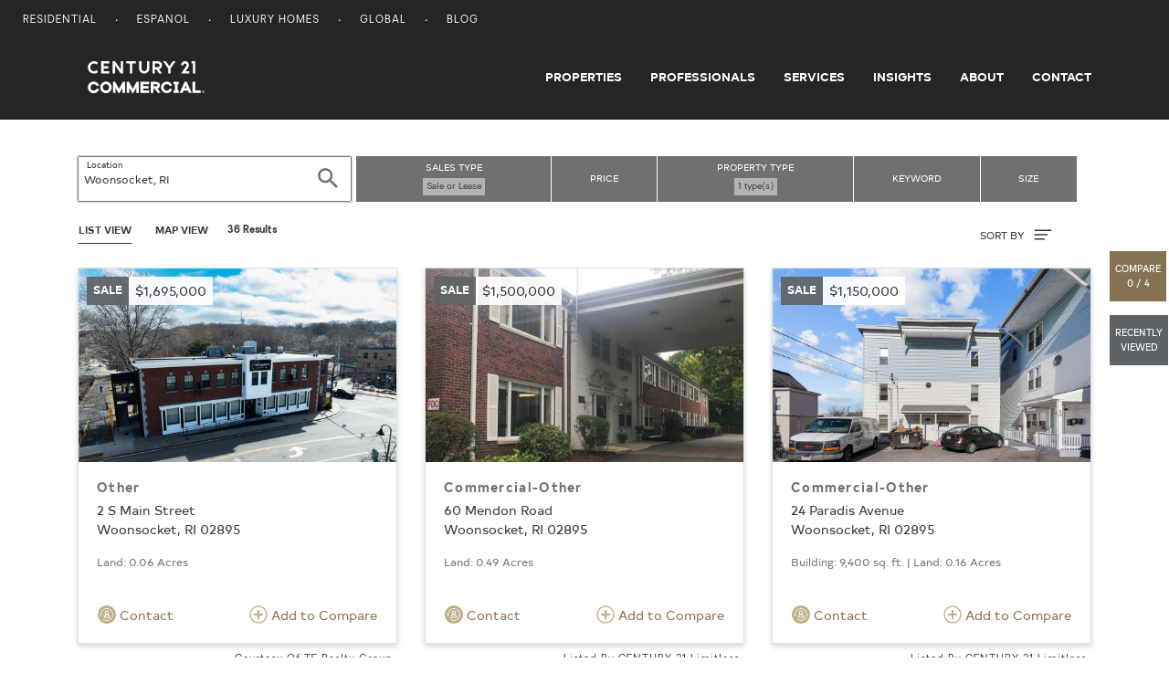

--- FILE ---
content_type: text/html; charset=UTF-8
request_url: https://commercial.century21.com/real-estate/woonsocket-ri/LCRIWOONSOCKET/?pt=6
body_size: 9906
content:







<!DOCTYPE html>
<html lang="en" data-usagetrack-config='{"clickDefault": "ga-event", "viewDefault": "ga-event", "viewOnReady": true}'>
    <head>
        <meta charset="utf-8">
        <meta name="viewport" content="width=device-width, initial-scale=1, shrink-to-fit=no">
        <meta name="title" content="Woonsocket, RI Commercial Real Estate for Sale and Lease">
        <meta name="description" content="Search Woonsocket commercial real estate for sale or lease on CENTURY 21. Find commercial space and listings in Woonsocket."/>
        
        
        
        <title>Woonsocket, RI Commercial Real Estate for Sale and Lease</title>

        
            <link rel="canonical" href="https://commercial.century21.com/real-estate/other-commercial/woonsocket-ri/LCRIWOONSOCKET/?pt=6"/>
        

        
            <link rel="next" href="https://commercial.century21.com/real-estate/other-commercial/woonsocket-ri/LCRIWOONSOCKET/?pt=6&amp;s=24"/>
        

        

        
        <link rel="manifest" href="/images/commercial/layout/favicon/manifest.json">
        <!--suppress HtmlUnknownAttribute -->
        <link rel="mask-icon" href="/images/commercial/layout/favicon/safari-pinned-tab.svg" color="#252526">
        <link rel="apple-touch-icon" sizes="57x57" href="/images/commercial/layout/favicon/apple-touch-icon-57x57.png">
        <link rel="apple-touch-icon" sizes="114x114" href="/images/commercial/layout/favicon/apple-touch-icon-114x114.png">
        <link rel="apple-touch-icon" sizes="72x72" href="/images/commercial/layout/favicon/apple-touch-icon-72x72.png">
        <link rel="apple-touch-icon" sizes="144x144" href="/images/commercial/layout/favicon/apple-touch-icon-144x144.png">
        <link rel="apple-touch-icon" sizes="60x60" href="/images/commercial/layout/favicon/apple-touch-icon-60x60.png">
        <link rel="apple-touch-icon" sizes="120x120" href="/images/commercial/layout/favicon/apple-touch-icon-120x120.png">
        <link rel="apple-touch-icon" sizes="76x76" href="/images/commercial/layout/favicon/apple-touch-icon-76x76.png">
        <link rel="apple-touch-icon" sizes="152x152" href="/images/commercial/layout/favicon/apple-touch-icon-152x152.png">
        <link rel="apple-touch-icon" sizes="180x180" href="/images/commercial/layout/favicon/apple-touch-icon.png">
        <link rel="icon" type="image/png" href="/images/commercial/layout/favicon/favicon-196x196.png" sizes="196x196">
        <link rel="icon" type="image/png" href="/images/commercial/layout/favicon/favicon-160x160.png" sizes="160x160">
        <link rel="icon" type="image/png" href="/images/commercial/layout/favicon/favicon-96x96.png" sizes="96x96">
        <link rel="icon" type="image/png" href="/images/commercial/layout/favicon/favicon-16x16.png" sizes="16x16">
        <link rel="icon" type="image/png" href="/images/commercial/layout/favicon/favicon-32x32.png" sizes="32x32">
        <meta name="msapplication-TileColor" content="#414042">
        <meta name="msapplication-TileImage" content="/images/commercial/layout/favicon/mstile-144x144.png">
        <meta name="theme-color" content="#414042">
        

        
            <link rel="stylesheet" media="all" href="/css/commercial/bundle-standard-layout.css">
        

        <script charset="UTF-8">
            document.domain = location.hostname.split('.').slice(-2).join('.');
        </script>

        <script>
          // TrustArc cookie consent manager.
          window.Track = {
            adTagsApproved: false,
            functionalConsentQueue: [],
            adConsentQueue: [],
            functionalTagsApproved: false,
            includeFunctionalTag: function includeFunctionalTag(callback, forceToTop) {
              if (window.Track.functionalTagsApproved) {
                callback();
              } else {
                if (forceToTop) {
                  window.Track.functionalConsentQueue.unshift(callback);
                } else {
                  window.Track.functionalConsentQueue.push(callback);
                }
              }
            },
            includeAdTag: function includeAdTag(callback, forceToTop) {
              if (window.Track.adTagsApproved) {
                callback();
              } else {
                if (forceToTop) {
                  window.Track.adConsentQueue.unshift(callback);
                } else {
                  window.Track.adConsentQueue.push(callback);
                }
              }
            }
          };
        </script>

        





<!-- Start: Google Tag Manager - DO NOT REMOVE -->
<script>(function(w,d,s,l,i){w[l]=w[l]||[];w[l].push({'gtm.start':
        new Date().getTime(),event:'gtm.js'});var f=d.getElementsByTagName(s)[0],
    j=d.createElement(s),dl=l!='dataLayer'?'&l='+l:'';j.async=true;j.src=
    'https://www.googletagmanager.com/gtm.js?id='+i+dl;f.parentNode.insertBefore(j,f);
})(window,document,'script','dataLayer','GTM-MRWZH95');</script>
<!-- End: Google Tag Manager - DO NOT REMOVE -->

        <link rel="stylesheet" media="all" href="/css/commercial/app-commercial.css">
    </head>

    <body class="srp">
        
        <div id="consent_blackbar"></div>
        

        





<!-- Start: Google Tag Manager (noscript) - DO NOT REMOVE -->
<noscript>
   <iframe src="https://www.googletagmanager.com/ns.html?id=GTM-MRWZH95" height="0" width="0" style="display:none;visibility:hidden"/>
</noscript>
<!-- End: Google Tag Manager (noscript) - DO NOT REMOVE -->


        
















<ul class="skip-link">
    <li>
        <a href="#main-content">
            Skip to main content
        </a>
    </li>
    <li>
        <a href="#mainFooter">
            Skip to footer
        </a>
    </li>
</ul>

<!--[if lt IE 10]>
<p class="browsehappy">
   <a href="http://browsehappy.com/">Please update your browser to optimize the experience</a>
</p>
<![endif]-->
<header class="layout-header site-header layout-header-fixed">
    






<nav class="utility-nav">
    <div class="container-fluid">
        <div class="site-list float-left">
            <ul>
                <li>
                    <a href="https://www.century21.com/" target="_blank">Residential</a>
                </li>
                <li>
                    <a href="https://espanol.century21.com/" target="_blank">Espanol</a>
                </li>
                <li>
                    <a href="https://finehomes.century21.com/" target="_blank">Luxury Homes</a>
                </li>
                <li>
                    <a href="https://www.century21global.com/" target="_blank">Global</a>
                </li>
                <li>
                    <a href="https://www.century21.com/real-estate-blog/" target="_blank">Blog</a>
                </li>
            </ul>
        </div>
        <div class="clearfix"></div>
    </div>
</nav>

    





<!-- NOTE: ANY CHANGES MADE HERE NEED TO BE MADE IN THE DRUPAL HEADER AS WELL -->

<div class="header-main-bar">
    <nav class="navbar navbar-expand-md layout-primary-navigation" id="layout-primary-navigation">
        <div class="container-fluid-dynamic full-width">
            <span class="navbar-brand">
                <a class="commercial-logo" href="/">
                    <span class="sr-only">Century 21 Commercial</span>
                    <svg role="img">
                       <use xlink:href="/css/commercial/spritemap.svg#sprite-c21_commercial"></use>
                    </svg>
                </a>
            </span>
            <button id="navDropdown" class="navbar-toggler navbar-toggler-right toggle-menu menu-right push-body navbar-light" type="button"
                    data-toggle="collapse" data-target="#navbarCollapse"
                    aria-controls="navbarCollapse" aria-expanded="false" aria-label="Toggle navigation">
              <span class="navbar-toggler-icon">
                  <span class="glyphicon glyphicon-align-justify" aria-hidden="true"></span>
              </span>
            </button>
            <div class="collapse navbar-collapse justify-content-end cbp-spmenu cbp-spmenu-vertical cbp-spmenu-left" id="navbarCollapse">
                <div class="d-lg-none">
                    <button type="button" class="close" data-dismiss="menu" aria-label="Close">
                        <span aria-hidden="true">&times;</span>
                    </button>
                </div>
                <ul class="navbar-nav">
                    <li class="nav-item">
                        <a class="nav-link" href="/find-a-property">Properties</a>
                    </li>
                    <li class="nav-item">
                        <a class="nav-link" href="/find-a-professional">Professionals</a>
                    </li>
                    <li class="nav-item">
                        <a class="nav-link" href="/services">Services</a>
                    </li>
                    <li class="nav-item">
                        <a class="nav-link" href="/insights/blog">Insights</a>
                    </li>
                    <li class="nav-item">
                        <a class="nav-link" href="/about-us">About</a>
                    </li>
                    <li class="nav-item">
                        <a class="nav-link pr-0" href="/contact">Contact</a>
                    </li>
                </ul>
                <div class="show-mobile-nav">
                    <span class="gold nav-mobile-heading">OUR SITES</span>
                    <ul>
                        <li>
                            <a href="https://www.century21.com/" target="_blank">Residential</a>
                        </li>
                        <li>
                            <a href="https://espanol.century21.com/" target="_blank">Espanol</a>
                        </li>
                        <li>
                            <a href="https://finehomes.century21.com/" target="_blank">Luxury Homes</a>
                        </li>
                        <li>
                            <a href="https://www.century21global.com/" target="_blank">Global</a>
                        </li>
                        <li>
                            <a href="https://www.century21.com/real-estate-blog/" target="_blank">Blog</a>
                        </li>
                    </ul>
                </div>
            </div>
        </div>
    </nav>
</div>
<script>
    document.getElementById('navDropdown').addEventListener('click', function() {
        var elm = document.getElementById('navbarCollapse');
        var icon = document.getElementsByClassName('navbar-toggler-icon');
        if(elm.classList.contains('collapsed')) {
            elm.classList.remove('collapsed');
            elm.classList.add('collapse');

            icon.classList.add('close');
        } else {
            elm.classList.remove('collapse');
            elm.classList.add('collapsed');
            icon.classList.remove('close');
        }
    });
</script>

</header>

<main id="layout-main-body-content" class="loading-view">
    <a id="main-content"></a>
    






<script id="contact-form-modal-config" type="application/json">
   {
      "label": "",
      "id": "",
      "modalUrl": "/contact-property-modal",
      "type": "blank",
      "source": "MainSearchProperty",
      "sourcepage":"PRP",
      "parentType": "property-search"
   }
</script>
<div id="vue-contact-form-modal"></div>

<div id="prop-search-container" data-usagetrack-group="Hybrid Mapping" class="grid">
   <div id="vue-search-bar"></div>
   <script id="search-bar-config" type="application/json">{"searchStyle": "search-listings", "showExpand": true}</script>

   <script id="search-results-config" type="application/json">
      {
         "searchUrl": "/propsearch-async",
         "numResults": 36,
         "numResultsFormatted": "36",
         "searchType": "property",
         "currentSearchTitle": "Properties in <span class='seo-location' data-full-location='Woonsocket, RI'>Woonsocket</span>",
         "options": [
            {
               "label": "Newest",
               "value": "listingdate-desc"
            },
            {
               "label": "Price (high to low)",
               "value": "price-desc"
            },
            {
               "label": "Price (low to high)",
               "value": "price-asc"
            }
         ]
      }
   </script>

   </div>
   <div id="results-parent" class="container results-propery-search">
      









<div class="infinite-container row"
     data-usagetrack-group="Property Results"
     data-search-key="8c046659-0c90-4115-9e32-f75f49a20ef7">
   <input type="hidden" id="numResults" value="36"/>
   <input type="hidden" id="cacheServerSearchURL" name="cacheServerSearchURL" value="&amp;amp;rpp=24&amp;amp;sf=price&amp;amp;pt=1,3,5,20,26,27,34,36,37,42,44,63,64,65,50,52,53,62,1051,1052,1054,1055,10006&amp;amp;lid=CRIWOONSOCKET&amp;amp;start=0&amp;amp;so=desc" />

    
        
            
                
                
                
                <div class="card-container infinite-item col-md-6 col-lg-4">
                    










    
    



    
    
        
    
    


<a class="property-card" href="/listing/2-s-main-street-woonsocket-ri-02895-REN032737758"
   data-link="/listing/2-s-main-street-woonsocket-ri-02895-REN032737758"
   data-id="REN032737758"
   data-source-id="3yd-SWMLSRI-1381118"
   data-listing-id="3yd-SWMLSRI-1381118"
   data-brand-cd="REN"
   data-mls="1381118"
   data-zipcode="02895"
   data-latitude="41.999976"
   data-longitude="-71.516112"
   data-card-data='{
   "id": "REN032737758",
   "type": "sale",
   "price": "$1,695,000",
   "link": "/listing/2-s-main-street-woonsocket-ri-02895-REN032737758",
   "image": "https://images.century21.com/listhub/photo/maxxmax/lh.rdcpix.com/7e81e738505bf5883145405129299b4al-f4022424494r.jpg",
   "title": "Other",
   "address": "2 S Main Street",
   "location": "Woonsocket, RI 02895",
   "size_sqft": "",
   "size_land": " Land: 0.06 Acres",
   "lease_term": "",
   "provider": "Courtesy Of TE Realty Group",
   "provider_address": ""
   }'
>

    <div class="card">
        <div class="card-img-wrap">
            <div class="property-card-photo" style="background-image: url(https://images.century21.com/listhub/photo/maxxmax/lh.rdcpix.com/7e81e738505bf5883145405129299b4al-f4022424494r.jpg);"></div>
        </div>

        <div class="property-card-flag listing-sale">
            <div class="property-listing-type">sale</div>
            <div class="property-price">
                $1,695,000
                
                    <span class="lease-term"></span>
                
            </div>

        </div>
        <div class="card-body">
            <h4 class="card-title pdp">
                Other
            </h4>
            <p class="card-text property-address">
                
                    2 S Main Street
                 <br />

                Woonsocket, RI 02895
            </p>
            <div class="property-size">
                
                
                
                    Land: 0.06 Acres
                
            </div>


            
        </div>
        <div class="card-footer d-flex justify-content-between">
            
                <button type="button" data-usagetrack-click="Ask a Question" class="btn btn-link pl-0 openContactModal">
                 <svg class="ico-circle">
                    <use xlink:href="/css/commercial/spritemap.svg#sprite-help"></use>
                </svg> Contact
                </button>
            
            <button type="button" class="btn btn-link pr-0 addCompare">
                <svg class="ico gold">
                    <use xlink:href="/css/commercial/spritemap.svg#sprite-add-circle-outline"></use>
                </svg>
                Add to Compare
            </button>
        </div>
    </div>
    
        <div class="property-attribution-information">
            <div class="attribution mb-0">
                Courtesy Of TE Realty Group
            </div>
            
        </div>
    
</a>

                </div>
            
                
                
                
                <div class="card-container infinite-item col-md-6 col-lg-4">
                    










    
    



    
    
        
    
    


<a class="property-card" href="/listing/60-mendon-road-woonsocket-ri-02895-C2184422899"
   data-link="/listing/60-mendon-road-woonsocket-ri-02895-C2184422899"
   data-id="C2184422899"
   data-source-id="C6BA22B3-BFCD-48A8-8570-F1A0A4C64D27"
   data-listing-id="67DCEV"
   data-brand-cd="C21"
   data-mls="1386481"
   data-zipcode="02895"
   data-latitude="0.0"
   data-longitude="0.0"
   data-card-data='{
   "id": "C2184422899",
   "type": "sale",
   "price": "$1,500,000",
   "link": "/listing/60-mendon-road-woonsocket-ri-02895-C2184422899",
   "image": "https://images.century21.com/c21/photo/maxxmax/i.c21.com/1228i0/pjzkpq44wff9m4abe2nhj4q2a1i",
   "title": "Commercial-Other",
   "address": "60 Mendon Road",
   "location": "Woonsocket, RI 02895",
   "size_sqft": "",
   "size_land": " Land: 0.49 Acres",
   "lease_term": "",
   "provider": "Listed By CENTURY 21 Limitless",
   "provider_address": ""
   }'
>

    <div class="card">
        <div class="card-img-wrap">
            <div class="property-card-photo" style="background-image: url(https://images.century21.com/c21/photo/maxxmax/i.c21.com/1228i0/pjzkpq44wff9m4abe2nhj4q2a1i);"></div>
        </div>

        <div class="property-card-flag listing-sale">
            <div class="property-listing-type">sale</div>
            <div class="property-price">
                $1,500,000
                
                    <span class="lease-term"></span>
                
            </div>

        </div>
        <div class="card-body">
            <h4 class="card-title pdp">
                Commercial-Other
            </h4>
            <p class="card-text property-address">
                
                    60 Mendon Road
                 <br />

                Woonsocket, RI 02895
            </p>
            <div class="property-size">
                
                
                
                    Land: 0.49 Acres
                
            </div>


            
        </div>
        <div class="card-footer d-flex justify-content-between">
            
                <button type="button" data-usagetrack-click="Ask a Question" class="btn btn-link pl-0 openContactModal">
                 <svg class="ico-circle">
                    <use xlink:href="/css/commercial/spritemap.svg#sprite-help"></use>
                </svg> Contact
                </button>
            
            <button type="button" class="btn btn-link pr-0 addCompare">
                <svg class="ico gold">
                    <use xlink:href="/css/commercial/spritemap.svg#sprite-add-circle-outline"></use>
                </svg>
                Add to Compare
            </button>
        </div>
    </div>
    
        <div class="property-attribution-information">
            <div class="attribution mb-0">
                Listed By CENTURY 21 Limitless
            </div>
            
        </div>
    
</a>

                </div>
            
                
                
                
                <div class="card-container infinite-item col-md-6 col-lg-4">
                    










    
    



    
    
        
    
    


<a class="property-card" href="/listing/24-paradis-avenue-woonsocket-ri-02895-C2183673461"
   data-link="/listing/24-paradis-avenue-woonsocket-ri-02895-C2183673461"
   data-id="C2183673461"
   data-source-id="9813B8B7-F5B5-4E39-86B2-03019F85DF43"
   data-listing-id="E7RMGJ"
   data-brand-cd="C21"
   data-mls="1348909"
   data-zipcode="02895"
   data-latitude="0.0"
   data-longitude="0.0"
   data-card-data='{
   "id": "C2183673461",
   "type": "sale",
   "price": "$1,150,000",
   "link": "/listing/24-paradis-avenue-woonsocket-ri-02895-C2183673461",
   "image": "https://images.century21.com/c21/photo/maxxmax/i.c21.com/1228i0/1pwgjvbwv8p8466n2b8rgqn254i",
   "title": "Commercial-Other",
   "address": "24 Paradis Avenue",
   "location": "Woonsocket, RI 02895",
   "size_sqft": "Building:  9,400 sq. ft.",
   "size_land": " Land: 0.16 Acres",
   "lease_term": "",
   "provider": "Listed By CENTURY 21 Limitless",
   "provider_address": ""
   }'
>

    <div class="card">
        <div class="card-img-wrap">
            <div class="property-card-photo" style="background-image: url(https://images.century21.com/c21/photo/maxxmax/i.c21.com/1228i0/1pwgjvbwv8p8466n2b8rgqn254i);"></div>
        </div>

        <div class="property-card-flag listing-sale">
            <div class="property-listing-type">sale</div>
            <div class="property-price">
                $1,150,000
                
                    <span class="lease-term"></span>
                
            </div>

        </div>
        <div class="card-body">
            <h4 class="card-title pdp">
                Commercial-Other
            </h4>
            <p class="card-text property-address">
                
                    24 Paradis Avenue
                 <br />

                Woonsocket, RI 02895
            </p>
            <div class="property-size">
                
                    Building:  9,400 sq. ft.
                
                
                    |
                
                
                    Land: 0.16 Acres
                
            </div>


            
        </div>
        <div class="card-footer d-flex justify-content-between">
            
                <button type="button" data-usagetrack-click="Ask a Question" class="btn btn-link pl-0 openContactModal">
                 <svg class="ico-circle">
                    <use xlink:href="/css/commercial/spritemap.svg#sprite-help"></use>
                </svg> Contact
                </button>
            
            <button type="button" class="btn btn-link pr-0 addCompare">
                <svg class="ico gold">
                    <use xlink:href="/css/commercial/spritemap.svg#sprite-add-circle-outline"></use>
                </svg>
                Add to Compare
            </button>
        </div>
    </div>
    
        <div class="property-attribution-information">
            <div class="attribution mb-0">
                Listed By CENTURY 21 Limitless
            </div>
            
        </div>
    
</a>

                </div>
            
                
                
                
                <div class="card-container infinite-item col-md-6 col-lg-4">
                    










    
    



    
    
        
    
    


<a class="property-card" href="/listing/3-highland-street-woonsocket-ri-02895-C2184427727"
   data-link="/listing/3-highland-street-woonsocket-ri-02895-C2184427727"
   data-id="C2184427727"
   data-source-id="AE2364B3-C686-45F4-A9B9-1D08D3DB18DF"
   data-listing-id="395K8N"
   data-brand-cd="C21"
   data-mls="1394066"
   data-zipcode="02895"
   data-latitude="42.005929"
   data-longitude="-71.521925"
   data-card-data='{
   "id": "C2184427727",
   "type": "sale",
   "price": "$1,100,000",
   "link": "/listing/3-highland-street-woonsocket-ri-02895-C2184427727",
   "image": "https://images.century21.com/c21/photo/maxxmax/i.c21.com/1228i0/q94gmhqsbygcmcanasqjwv0b25i",
   "title": "Commercial-Other",
   "address": "3 Highland Street",
   "location": "Woonsocket, RI 02895",
   "size_sqft": "",
   "size_land": " Land: 0.69 Acres",
   "lease_term": "",
   "provider": "Listed By CENTURY 21 Limitless",
   "provider_address": ""
   }'
>

    <div class="card">
        <div class="card-img-wrap">
            <div class="property-card-photo" style="background-image: url(https://images.century21.com/c21/photo/maxxmax/i.c21.com/1228i0/q94gmhqsbygcmcanasqjwv0b25i);"></div>
        </div>

        <div class="property-card-flag listing-sale">
            <div class="property-listing-type">sale</div>
            <div class="property-price">
                $1,100,000
                
                    <span class="lease-term"></span>
                
            </div>

        </div>
        <div class="card-body">
            <h4 class="card-title pdp">
                Commercial-Other
            </h4>
            <p class="card-text property-address">
                
                    3 Highland Street
                 <br />

                Woonsocket, RI 02895
            </p>
            <div class="property-size">
                
                
                
                    Land: 0.69 Acres
                
            </div>


            
        </div>
        <div class="card-footer d-flex justify-content-between">
            
                <button type="button" data-usagetrack-click="Ask a Question" class="btn btn-link pl-0 openContactModal">
                 <svg class="ico-circle">
                    <use xlink:href="/css/commercial/spritemap.svg#sprite-help"></use>
                </svg> Contact
                </button>
            
            <button type="button" class="btn btn-link pr-0 addCompare">
                <svg class="ico gold">
                    <use xlink:href="/css/commercial/spritemap.svg#sprite-add-circle-outline"></use>
                </svg>
                Add to Compare
            </button>
        </div>
    </div>
    
        <div class="property-attribution-information">
            <div class="attribution mb-0">
                Listed By CENTURY 21 Limitless
            </div>
            
        </div>
    
</a>

                </div>
            
                
                
                
                <div class="card-container infinite-item col-md-6 col-lg-4">
                    










    
    



    
    
        
    
    


<a class="property-card" href="/listing/3-highland-woonsocket-ri-02895-C2184166802"
   data-link="/listing/3-highland-woonsocket-ri-02895-C2184166802"
   data-id="C2184166802"
   data-source-id="4962C5C0-B57A-4DFF-BC6B-2FF53F35C7B8"
   data-listing-id="48Z8KD"
   data-brand-cd="C21"
   data-mls="1379494"
   data-zipcode="02895"
   data-latitude="0.0"
   data-longitude="0.0"
   data-card-data='{
   "id": "C2184166802",
   "type": "sale",
   "price": "$1,100,000",
   "link": "/listing/3-highland-woonsocket-ri-02895-C2184166802",
   "image": "https://images.century21.com/c21/photo/maxxmax/i.c21.com/1228i0/6tya33rnd5d9md6ehvvssnnz47i",
   "title": "Commercial-Other",
   "address": "3 Highland",
   "location": "Woonsocket, RI 02895",
   "size_sqft": "",
   "size_land": " Land: 0.69 Acres",
   "lease_term": "",
   "provider": "Listed By CENTURY 21 Limitless",
   "provider_address": ""
   }'
>

    <div class="card">
        <div class="card-img-wrap">
            <div class="property-card-photo" style="background-image: url(https://images.century21.com/c21/photo/maxxmax/i.c21.com/1228i0/6tya33rnd5d9md6ehvvssnnz47i);"></div>
        </div>

        <div class="property-card-flag listing-sale">
            <div class="property-listing-type">sale</div>
            <div class="property-price">
                $1,100,000
                
                    <span class="lease-term"></span>
                
            </div>

        </div>
        <div class="card-body">
            <h4 class="card-title pdp">
                Commercial-Other
            </h4>
            <p class="card-text property-address">
                
                    3 Highland
                 <br />

                Woonsocket, RI 02895
            </p>
            <div class="property-size">
                
                
                
                    Land: 0.69 Acres
                
            </div>


            
        </div>
        <div class="card-footer d-flex justify-content-between">
            
                <button type="button" data-usagetrack-click="Ask a Question" class="btn btn-link pl-0 openContactModal">
                 <svg class="ico-circle">
                    <use xlink:href="/css/commercial/spritemap.svg#sprite-help"></use>
                </svg> Contact
                </button>
            
            <button type="button" class="btn btn-link pr-0 addCompare">
                <svg class="ico gold">
                    <use xlink:href="/css/commercial/spritemap.svg#sprite-add-circle-outline"></use>
                </svg>
                Add to Compare
            </button>
        </div>
    </div>
    
        <div class="property-attribution-information">
            <div class="attribution mb-0">
                Listed By CENTURY 21 Limitless
            </div>
            
        </div>
    
</a>

                </div>
            
                
                
                
                <div class="card-container infinite-item col-md-6 col-lg-4">
                    










    
    



    
    
        
    
    


<a class="property-card" href="/listing/259-main-street-woonsocket-ri-02895-REN034552676"
   data-link="/listing/259-main-street-woonsocket-ri-02895-REN034552676"
   data-id="REN034552676"
   data-source-id="3yd-SWMLSRI-1391776"
   data-listing-id="3yd-SWMLSRI-1391776"
   data-brand-cd="REN"
   data-mls="1391776"
   data-zipcode="02895"
   data-latitude="42.004127"
   data-longitude="-71.512427"
   data-card-data='{
   "id": "REN034552676",
   "type": "sale",
   "price": "$1,000,000",
   "link": "/listing/259-main-street-woonsocket-ri-02895-REN034552676",
   "image": "https://images.century21.com/listhub/photo/maxxmax/lh.rdcpix.com/70b8759850e618e03a8546ef3149ff52l-f2833418675r.jpg",
   "title": "Other",
   "address": "259 Main Street",
   "location": "Woonsocket, RI 02895",
   "size_sqft": "",
   "size_land": " Land: 0.19 Acres",
   "lease_term": "",
   "provider": "Courtesy Of Mancieri Real Estate",
   "provider_address": ""
   }'
>

    <div class="card">
        <div class="card-img-wrap">
            <div class="property-card-photo" style="background-image: url(https://images.century21.com/listhub/photo/maxxmax/lh.rdcpix.com/70b8759850e618e03a8546ef3149ff52l-f2833418675r.jpg);"></div>
        </div>

        <div class="property-card-flag listing-sale">
            <div class="property-listing-type">sale</div>
            <div class="property-price">
                $1,000,000
                
                    <span class="lease-term"></span>
                
            </div>

        </div>
        <div class="card-body">
            <h4 class="card-title pdp">
                Other
            </h4>
            <p class="card-text property-address">
                
                    259 Main Street
                 <br />

                Woonsocket, RI 02895
            </p>
            <div class="property-size">
                
                
                
                    Land: 0.19 Acres
                
            </div>


            
        </div>
        <div class="card-footer d-flex justify-content-between">
            
                <button type="button" data-usagetrack-click="Ask a Question" class="btn btn-link pl-0 openContactModal">
                 <svg class="ico-circle">
                    <use xlink:href="/css/commercial/spritemap.svg#sprite-help"></use>
                </svg> Contact
                </button>
            
            <button type="button" class="btn btn-link pr-0 addCompare">
                <svg class="ico gold">
                    <use xlink:href="/css/commercial/spritemap.svg#sprite-add-circle-outline"></use>
                </svg>
                Add to Compare
            </button>
        </div>
    </div>
    
        <div class="property-attribution-information">
            <div class="attribution mb-0">
                Courtesy Of Mancieri Real Estate
            </div>
            
        </div>
    
</a>

                </div>
            
                
                
                
                <div class="card-container infinite-item col-md-6 col-lg-4">
                    










    
    



    
    
        
    
    


<a class="property-card" href="/listing/257-manville-woonsocket-ri-02895-C2184067837"
   data-link="/listing/257-manville-woonsocket-ri-02895-C2184067837"
   data-id="C2184067837"
   data-source-id="BDF71A51-64B8-426E-BE19-1137C0A00522"
   data-listing-id="3MHXZ9"
   data-brand-cd="C21"
   data-mls="1375566"
   data-zipcode="02895"
   data-latitude="0.0"
   data-longitude="0.0"
   data-card-data='{
   "id": "C2184067837",
   "type": "sale",
   "price": "$925,000",
   "link": "/listing/257-manville-woonsocket-ri-02895-C2184067837",
   "image": "https://images.century21.com/c21/photo/maxxmax/i.c21.com/1228i0/cga3xea3a3bpm7jrzvtht2gq17i",
   "title": "Commercial-Other",
   "address": "257 Manville",
   "location": "Woonsocket, RI 02895",
   "size_sqft": "",
   "size_land": " Land: 0.18 Acres",
   "lease_term": "",
   "provider": "Listed By CENTURY 21 Limitless",
   "provider_address": ""
   }'
>

    <div class="card">
        <div class="card-img-wrap">
            <div class="property-card-photo" style="background-image: url(https://images.century21.com/c21/photo/maxxmax/i.c21.com/1228i0/cga3xea3a3bpm7jrzvtht2gq17i);"></div>
        </div>

        <div class="property-card-flag listing-sale">
            <div class="property-listing-type">sale</div>
            <div class="property-price">
                $925,000
                
                    <span class="lease-term"></span>
                
            </div>

        </div>
        <div class="card-body">
            <h4 class="card-title pdp">
                Commercial-Other
            </h4>
            <p class="card-text property-address">
                
                    257 Manville
                 <br />

                Woonsocket, RI 02895
            </p>
            <div class="property-size">
                
                
                
                    Land: 0.18 Acres
                
            </div>


            
        </div>
        <div class="card-footer d-flex justify-content-between">
            
                <button type="button" data-usagetrack-click="Ask a Question" class="btn btn-link pl-0 openContactModal">
                 <svg class="ico-circle">
                    <use xlink:href="/css/commercial/spritemap.svg#sprite-help"></use>
                </svg> Contact
                </button>
            
            <button type="button" class="btn btn-link pr-0 addCompare">
                <svg class="ico gold">
                    <use xlink:href="/css/commercial/spritemap.svg#sprite-add-circle-outline"></use>
                </svg>
                Add to Compare
            </button>
        </div>
    </div>
    
        <div class="property-attribution-information">
            <div class="attribution mb-0">
                Listed By CENTURY 21 Limitless
            </div>
            
        </div>
    
</a>

                </div>
            
                
                
                
                <div class="card-container infinite-item col-md-6 col-lg-4">
                    










    
    



    
    
        
    
    


<a class="property-card" href="/listing/35-greene-street-woonsocket-ri-02895-C2183673157"
   data-link="/listing/35-greene-street-woonsocket-ri-02895-C2183673157"
   data-id="C2183673157"
   data-source-id="6893FAEB-BF64-4E7A-B9D3-61AA4888D25B"
   data-listing-id="2FZK7C"
   data-brand-cd="C21"
   data-mls="1348889"
   data-zipcode="02895"
   data-latitude="0.0"
   data-longitude="0.0"
   data-card-data='{
   "id": "C2183673157",
   "type": "sale",
   "price": "$900,000",
   "link": "/listing/35-greene-street-woonsocket-ri-02895-C2183673157",
   "image": "https://images.century21.com/c21/photo/maxxmax/i.c21.com/1228i0/v5dsd9y2bq8p46tms8x8z9ty24i",
   "title": "Commercial-Other",
   "address": "35 Greene Street",
   "location": "Woonsocket, RI 02895",
   "size_sqft": "Building:  6,800 sq. ft.",
   "size_land": " Land: 0.29 Acres",
   "lease_term": "",
   "provider": "Listed By CENTURY 21 Limitless",
   "provider_address": ""
   }'
>

    <div class="card">
        <div class="card-img-wrap">
            <div class="property-card-photo" style="background-image: url(https://images.century21.com/c21/photo/maxxmax/i.c21.com/1228i0/v5dsd9y2bq8p46tms8x8z9ty24i);"></div>
        </div>

        <div class="property-card-flag listing-sale">
            <div class="property-listing-type">sale</div>
            <div class="property-price">
                $900,000
                
                    <span class="lease-term"></span>
                
            </div>

        </div>
        <div class="card-body">
            <h4 class="card-title pdp">
                Commercial-Other
            </h4>
            <p class="card-text property-address">
                
                    35 Greene Street
                 <br />

                Woonsocket, RI 02895
            </p>
            <div class="property-size">
                
                    Building:  6,800 sq. ft.
                
                
                    |
                
                
                    Land: 0.29 Acres
                
            </div>


            
        </div>
        <div class="card-footer d-flex justify-content-between">
            
                <button type="button" data-usagetrack-click="Ask a Question" class="btn btn-link pl-0 openContactModal">
                 <svg class="ico-circle">
                    <use xlink:href="/css/commercial/spritemap.svg#sprite-help"></use>
                </svg> Contact
                </button>
            
            <button type="button" class="btn btn-link pr-0 addCompare">
                <svg class="ico gold">
                    <use xlink:href="/css/commercial/spritemap.svg#sprite-add-circle-outline"></use>
                </svg>
                Add to Compare
            </button>
        </div>
    </div>
    
        <div class="property-attribution-information">
            <div class="attribution mb-0">
                Listed By CENTURY 21 Limitless
            </div>
            
        </div>
    
</a>

                </div>
            
                
                
                
                <div class="card-container infinite-item col-md-6 col-lg-4">
                    










    
    



    
    
        
    
    


<a class="property-card" href="/listing/257-manville-woonsocket-ri-02895-C2184166385"
   data-link="/listing/257-manville-woonsocket-ri-02895-C2184166385"
   data-id="C2184166385"
   data-source-id="A05CF7D1-9A01-448B-99E9-95640E761F8F"
   data-listing-id="XYVHDQ"
   data-brand-cd="C21"
   data-mls="1378879"
   data-zipcode="02895"
   data-latitude="0.0"
   data-longitude="0.0"
   data-card-data='{
   "id": "C2184166385",
   "type": "sale",
   "price": "$899,000",
   "link": "/listing/257-manville-woonsocket-ri-02895-C2184166385",
   "image": "https://images.century21.com/c21/photo/maxxmax/i.c21.com/1228i0/45jytmf9acnw4dp0ttzvnxmcw4i",
   "title": "Commercial-Other",
   "address": "257 Manville",
   "location": "Woonsocket, RI 02895",
   "size_sqft": "",
   "size_land": " Land: 0.18 Acres",
   "lease_term": "",
   "provider": "Listed By CENTURY 21 Limitless",
   "provider_address": ""
   }'
>

    <div class="card">
        <div class="card-img-wrap">
            <div class="property-card-photo" style="background-image: url(https://images.century21.com/c21/photo/maxxmax/i.c21.com/1228i0/45jytmf9acnw4dp0ttzvnxmcw4i);"></div>
        </div>

        <div class="property-card-flag listing-sale">
            <div class="property-listing-type">sale</div>
            <div class="property-price">
                $899,000
                
                    <span class="lease-term"></span>
                
            </div>

        </div>
        <div class="card-body">
            <h4 class="card-title pdp">
                Commercial-Other
            </h4>
            <p class="card-text property-address">
                
                    257 Manville
                 <br />

                Woonsocket, RI 02895
            </p>
            <div class="property-size">
                
                
                
                    Land: 0.18 Acres
                
            </div>


            
        </div>
        <div class="card-footer d-flex justify-content-between">
            
                <button type="button" data-usagetrack-click="Ask a Question" class="btn btn-link pl-0 openContactModal">
                 <svg class="ico-circle">
                    <use xlink:href="/css/commercial/spritemap.svg#sprite-help"></use>
                </svg> Contact
                </button>
            
            <button type="button" class="btn btn-link pr-0 addCompare">
                <svg class="ico gold">
                    <use xlink:href="/css/commercial/spritemap.svg#sprite-add-circle-outline"></use>
                </svg>
                Add to Compare
            </button>
        </div>
    </div>
    
        <div class="property-attribution-information">
            <div class="attribution mb-0">
                Listed By CENTURY 21 Limitless
            </div>
            
        </div>
    
</a>

                </div>
            
                
                
                
                <div class="card-container infinite-item col-md-6 col-lg-4">
                    










    
    



    
    
        
    
    


<a class="property-card" href="/listing/257-manville-woonsocket-ri-02895-C2184008349"
   data-link="/listing/257-manville-woonsocket-ri-02895-C2184008349"
   data-id="C2184008349"
   data-source-id="71E2B6BA-EE52-410C-A1E0-40C0D9514573"
   data-listing-id="TEQTL3"
   data-brand-cd="C21"
   data-mls="1370406"
   data-zipcode="02895"
   data-latitude="0.0"
   data-longitude="0.0"
   data-card-data='{
   "id": "C2184008349",
   "type": "sale",
   "price": "$899,000",
   "link": "/listing/257-manville-woonsocket-ri-02895-C2184008349",
   "image": "https://images.century21.com/c21/photo/maxxmax/i.c21.com/1228i0/8ax6m666fqsqmf6xc7ssaxv1h4i",
   "title": "Commercial-Other",
   "address": "257 Manville",
   "location": "Woonsocket, RI 02895",
   "size_sqft": "",
   "size_land": " Land: 0.18 Acres",
   "lease_term": "",
   "provider": "Listed By CENTURY 21 Limitless",
   "provider_address": ""
   }'
>

    <div class="card">
        <div class="card-img-wrap">
            <div class="property-card-photo" style="background-image: url(https://images.century21.com/c21/photo/maxxmax/i.c21.com/1228i0/8ax6m666fqsqmf6xc7ssaxv1h4i);"></div>
        </div>

        <div class="property-card-flag listing-sale">
            <div class="property-listing-type">sale</div>
            <div class="property-price">
                $899,000
                
                    <span class="lease-term"></span>
                
            </div>

        </div>
        <div class="card-body">
            <h4 class="card-title pdp">
                Commercial-Other
            </h4>
            <p class="card-text property-address">
                
                    257 Manville
                 <br />

                Woonsocket, RI 02895
            </p>
            <div class="property-size">
                
                
                
                    Land: 0.18 Acres
                
            </div>


            
        </div>
        <div class="card-footer d-flex justify-content-between">
            
                <button type="button" data-usagetrack-click="Ask a Question" class="btn btn-link pl-0 openContactModal">
                 <svg class="ico-circle">
                    <use xlink:href="/css/commercial/spritemap.svg#sprite-help"></use>
                </svg> Contact
                </button>
            
            <button type="button" class="btn btn-link pr-0 addCompare">
                <svg class="ico gold">
                    <use xlink:href="/css/commercial/spritemap.svg#sprite-add-circle-outline"></use>
                </svg>
                Add to Compare
            </button>
        </div>
    </div>
    
        <div class="property-attribution-information">
            <div class="attribution mb-0">
                Listed By CENTURY 21 Limitless
            </div>
            
        </div>
    
</a>

                </div>
            
                
                
                
                <div class="card-container infinite-item col-md-6 col-lg-4">
                    










    
    



    
    
        
    
    


<a class="property-card" href="/listing/18-blackstone-street-woonsocket-ri-02895-REN033351771"
   data-link="/listing/18-blackstone-street-woonsocket-ri-02895-REN033351771"
   data-id="REN033351771"
   data-source-id="3yd-SWMLSRI-1384604"
   data-listing-id="3yd-SWMLSRI-1384604"
   data-brand-cd="REN"
   data-mls="1384604"
   data-zipcode="02895"
   data-latitude="42.005763"
   data-longitude="-71.513067"
   data-card-data='{
   "id": "REN033351771",
   "type": "sale",
   "price": "$885,000",
   "link": "/listing/18-blackstone-street-woonsocket-ri-02895-REN033351771",
   "image": "https://images.century21.com/listhub/photo/maxxmax/lh.rdcpix.com/fbd85d32aa9eb368473676d93d8842dfl-f3566898792r.jpg",
   "title": "Other",
   "address": "18 Blackstone Street",
   "location": "Woonsocket, RI 02895",
   "size_sqft": "",
   "size_land": " Land: 0.24 Acres",
   "lease_term": "",
   "provider": "Courtesy Of Keller Williams Realty Leading Edge",
   "provider_address": ""
   }'
>

    <div class="card">
        <div class="card-img-wrap">
            <div class="property-card-photo" style="background-image: url(https://images.century21.com/listhub/photo/maxxmax/lh.rdcpix.com/fbd85d32aa9eb368473676d93d8842dfl-f3566898792r.jpg);"></div>
        </div>

        <div class="property-card-flag listing-sale">
            <div class="property-listing-type">sale</div>
            <div class="property-price">
                $885,000
                
                    <span class="lease-term"></span>
                
            </div>

        </div>
        <div class="card-body">
            <h4 class="card-title pdp">
                Other
            </h4>
            <p class="card-text property-address">
                
                    18 Blackstone Street
                 <br />

                Woonsocket, RI 02895
            </p>
            <div class="property-size">
                
                
                
                    Land: 0.24 Acres
                
            </div>


            
        </div>
        <div class="card-footer d-flex justify-content-between">
            
                <button type="button" data-usagetrack-click="Ask a Question" class="btn btn-link pl-0 openContactModal">
                 <svg class="ico-circle">
                    <use xlink:href="/css/commercial/spritemap.svg#sprite-help"></use>
                </svg> Contact
                </button>
            
            <button type="button" class="btn btn-link pr-0 addCompare">
                <svg class="ico gold">
                    <use xlink:href="/css/commercial/spritemap.svg#sprite-add-circle-outline"></use>
                </svg>
                Add to Compare
            </button>
        </div>
    </div>
    
        <div class="property-attribution-information">
            <div class="attribution mb-0">
                Courtesy Of Keller Williams Realty Leading Edge
            </div>
            
        </div>
    
</a>

                </div>
            
                
                
                
                <div class="card-container infinite-item col-md-6 col-lg-4">
                    










    
    



    
    
        
    
    


<a class="property-card" href="/listing/292-main-woonsocket-ri-02895-C2184020862"
   data-link="/listing/292-main-woonsocket-ri-02895-C2184020862"
   data-id="C2184020862"
   data-source-id="219939B2-AE01-4F76-8A39-033E2F978E5D"
   data-listing-id="QE8DDG"
   data-brand-cd="C21"
   data-mls="1372710"
   data-zipcode="02895"
   data-latitude="0.0"
   data-longitude="0.0"
   data-card-data='{
   "id": "C2184020862",
   "type": "sale",
   "price": "$829,000",
   "link": "/listing/292-main-woonsocket-ri-02895-C2184020862",
   "image": "https://images.century21.com/c21/photo/maxxmax/i.c21.com/1228i0/235d3wdq48vfmqemp854xvwpv0i",
   "title": "Commercial-Other",
   "address": "292 Main",
   "location": "Woonsocket, RI 02895",
   "size_sqft": "",
   "size_land": " Land: 0.19 Acres",
   "lease_term": "",
   "provider": "Listed By CENTURY 21 Limitless",
   "provider_address": ""
   }'
>

    <div class="card">
        <div class="card-img-wrap">
            <div class="property-card-photo" style="background-image: url(https://images.century21.com/c21/photo/maxxmax/i.c21.com/1228i0/235d3wdq48vfmqemp854xvwpv0i);"></div>
        </div>

        <div class="property-card-flag listing-sale">
            <div class="property-listing-type">sale</div>
            <div class="property-price">
                $829,000
                
                    <span class="lease-term"></span>
                
            </div>

        </div>
        <div class="card-body">
            <h4 class="card-title pdp">
                Commercial-Other
            </h4>
            <p class="card-text property-address">
                
                    292 Main
                 <br />

                Woonsocket, RI 02895
            </p>
            <div class="property-size">
                
                
                
                    Land: 0.19 Acres
                
            </div>


            
        </div>
        <div class="card-footer d-flex justify-content-between">
            
                <button type="button" data-usagetrack-click="Ask a Question" class="btn btn-link pl-0 openContactModal">
                 <svg class="ico-circle">
                    <use xlink:href="/css/commercial/spritemap.svg#sprite-help"></use>
                </svg> Contact
                </button>
            
            <button type="button" class="btn btn-link pr-0 addCompare">
                <svg class="ico gold">
                    <use xlink:href="/css/commercial/spritemap.svg#sprite-add-circle-outline"></use>
                </svg>
                Add to Compare
            </button>
        </div>
    </div>
    
        <div class="property-attribution-information">
            <div class="attribution mb-0">
                Listed By CENTURY 21 Limitless
            </div>
            
        </div>
    
</a>

                </div>
            
                
                
                
                <div class="card-container infinite-item col-md-6 col-lg-4">
                    










    
    



    
    
        
    
    


<a class="property-card" href="/listing/148-158-front-st-woonsocket-ri-02895-C2183599235"
   data-link="/listing/148-158-front-st-woonsocket-ri-02895-C2183599235"
   data-id="C2183599235"
   data-source-id="9E3C35DE-31CF-4C66-9E73-16135783EED6"
   data-listing-id="PTN35C"
   data-brand-cd="C21"
   data-mls="1342365"
   data-zipcode="02895"
   data-latitude="0.0"
   data-longitude="0.0"
   data-card-data='{
   "id": "C2183599235",
   "type": "sale",
   "price": "$799,900",
   "link": "/listing/148-158-front-st-woonsocket-ri-02895-C2183599235",
   "image": "https://images.century21.com/c21/photo/maxxmax/i.c21.com/1228i96/thmcenmpmf2wmqy3trzjxnjfb4i96",
   "title": "Commercial-Other",
   "address": "148 - 158 Front St",
   "location": "Woonsocket, RI 02895",
   "size_sqft": "",
   "size_land": "",
   "lease_term": "",
   "provider": "Listed By CENTURY 21 Limitless",
   "provider_address": ""
   }'
>

    <div class="card">
        <div class="card-img-wrap">
            <div class="property-card-photo" style="background-image: url(https://images.century21.com/c21/photo/maxxmax/i.c21.com/1228i96/thmcenmpmf2wmqy3trzjxnjfb4i96);"></div>
        </div>

        <div class="property-card-flag listing-sale">
            <div class="property-listing-type">sale</div>
            <div class="property-price">
                $799,900
                
                    <span class="lease-term"></span>
                
            </div>

        </div>
        <div class="card-body">
            <h4 class="card-title pdp">
                Commercial-Other
            </h4>
            <p class="card-text property-address">
                
                    148 - 158 Front St
                 <br />

                Woonsocket, RI 02895
            </p>
            <div class="property-size">
                
                
                
            </div>


            
        </div>
        <div class="card-footer d-flex justify-content-between">
            
                <button type="button" data-usagetrack-click="Ask a Question" class="btn btn-link pl-0 openContactModal">
                 <svg class="ico-circle">
                    <use xlink:href="/css/commercial/spritemap.svg#sprite-help"></use>
                </svg> Contact
                </button>
            
            <button type="button" class="btn btn-link pr-0 addCompare">
                <svg class="ico gold">
                    <use xlink:href="/css/commercial/spritemap.svg#sprite-add-circle-outline"></use>
                </svg>
                Add to Compare
            </button>
        </div>
    </div>
    
        <div class="property-attribution-information">
            <div class="attribution mb-0">
                Listed By CENTURY 21 Limitless
            </div>
            
        </div>
    
</a>

                </div>
            
                
                
                
                <div class="card-container infinite-item col-md-6 col-lg-4">
                    










    
    



    
    
        
    
    


<a class="property-card" href="/listing/61-elm-woonsocket-ri-02895-C2183645747"
   data-link="/listing/61-elm-woonsocket-ri-02895-C2183645747"
   data-id="C2183645747"
   data-source-id="7343E9B5-8882-4AA1-90A6-E475A75E4FD5"
   data-listing-id="575QY2"
   data-brand-cd="C21"
   data-mls="1346926"
   data-zipcode="02895"
   data-latitude="0.0"
   data-longitude="0.0"
   data-card-data='{
   "id": "C2183645747",
   "type": "sale",
   "price": "$799,000",
   "link": "/listing/61-elm-woonsocket-ri-02895-C2183645747",
   "image": "https://images.century21.com/c21/photo/maxxmax/i.c21.com/1228i0/d0rbmm2fvgz9meeqs7yee71bp3i",
   "title": "Commercial-Other",
   "address": "61 Elm",
   "location": "Woonsocket, RI 02895",
   "size_sqft": "",
   "size_land": " Land: 0.19 Acres",
   "lease_term": "",
   "provider": "Listed By CENTURY 21 Limitless",
   "provider_address": ""
   }'
>

    <div class="card">
        <div class="card-img-wrap">
            <div class="property-card-photo" style="background-image: url(https://images.century21.com/c21/photo/maxxmax/i.c21.com/1228i0/d0rbmm2fvgz9meeqs7yee71bp3i);"></div>
        </div>

        <div class="property-card-flag listing-sale">
            <div class="property-listing-type">sale</div>
            <div class="property-price">
                $799,000
                
                    <span class="lease-term"></span>
                
            </div>

        </div>
        <div class="card-body">
            <h4 class="card-title pdp">
                Commercial-Other
            </h4>
            <p class="card-text property-address">
                
                    61 Elm
                 <br />

                Woonsocket, RI 02895
            </p>
            <div class="property-size">
                
                
                
                    Land: 0.19 Acres
                
            </div>


            
        </div>
        <div class="card-footer d-flex justify-content-between">
            
                <button type="button" data-usagetrack-click="Ask a Question" class="btn btn-link pl-0 openContactModal">
                 <svg class="ico-circle">
                    <use xlink:href="/css/commercial/spritemap.svg#sprite-help"></use>
                </svg> Contact
                </button>
            
            <button type="button" class="btn btn-link pr-0 addCompare">
                <svg class="ico gold">
                    <use xlink:href="/css/commercial/spritemap.svg#sprite-add-circle-outline"></use>
                </svg>
                Add to Compare
            </button>
        </div>
    </div>
    
        <div class="property-attribution-information">
            <div class="attribution mb-0">
                Listed By CENTURY 21 Limitless
            </div>
            
        </div>
    
</a>

                </div>
            
                
                
                
                <div class="card-container infinite-item col-md-6 col-lg-4">
                    










    
    



    
    
        
    
    


<a class="property-card" href="/listing/71-hamlet-avenue-woonsocket-ri-02895-REN035613018"
   data-link="/listing/71-hamlet-avenue-woonsocket-ri-02895-REN035613018"
   data-id="REN035613018"
   data-source-id="3yd-SWMLSRI-1399768"
   data-listing-id="3yd-SWMLSRI-1399768"
   data-brand-cd="REN"
   data-mls="1399768"
   data-zipcode="02895"
   data-latitude="42.001858"
   data-longitude="-71.505548"
   data-card-data='{
   "id": "REN035613018",
   "type": "sale",
   "price": "$735,000",
   "link": "/listing/71-hamlet-avenue-woonsocket-ri-02895-REN035613018",
   "image": "https://images.century21.com/listhub/photo/maxxmax/lh.rdcpix.com/e2997709a1af1f2b176a066621c1299bl-f3275031915r.jpg",
   "title": "Apartment",
   "address": "71 Hamlet Avenue",
   "location": "Woonsocket, RI 02895",
   "size_sqft": "",
   "size_land": " Land: 0.32 Acres",
   "lease_term": "",
   "provider": "Courtesy Of Real Estate Revolution LLC",
   "provider_address": ""
   }'
>

    <div class="card">
        <div class="card-img-wrap">
            <div class="property-card-photo" style="background-image: url(https://images.century21.com/listhub/photo/maxxmax/lh.rdcpix.com/e2997709a1af1f2b176a066621c1299bl-f3275031915r.jpg);"></div>
        </div>

        <div class="property-card-flag listing-sale">
            <div class="property-listing-type">sale</div>
            <div class="property-price">
                $735,000
                
                    <span class="lease-term"></span>
                
            </div>

        </div>
        <div class="card-body">
            <h4 class="card-title pdp">
                Apartment
            </h4>
            <p class="card-text property-address">
                
                    71 Hamlet Avenue
                 <br />

                Woonsocket, RI 02895
            </p>
            <div class="property-size">
                
                
                
                    Land: 0.32 Acres
                
            </div>


            
        </div>
        <div class="card-footer d-flex justify-content-between">
            
                <button type="button" data-usagetrack-click="Ask a Question" class="btn btn-link pl-0 openContactModal">
                 <svg class="ico-circle">
                    <use xlink:href="/css/commercial/spritemap.svg#sprite-help"></use>
                </svg> Contact
                </button>
            
            <button type="button" class="btn btn-link pr-0 addCompare">
                <svg class="ico gold">
                    <use xlink:href="/css/commercial/spritemap.svg#sprite-add-circle-outline"></use>
                </svg>
                Add to Compare
            </button>
        </div>
    </div>
    
        <div class="property-attribution-information">
            <div class="attribution mb-0">
                Courtesy Of Real Estate Revolution LLC
            </div>
            
        </div>
    
</a>

                </div>
            
                
                
                
                <div class="card-container infinite-item col-md-6 col-lg-4">
                    










    
    



    
    
        
    
    


<a class="property-card" href="/listing/37-foundry-st-woonsocket-ri-02895-C2183722638"
   data-link="/listing/37-foundry-st-woonsocket-ri-02895-C2183722638"
   data-id="C2183722638"
   data-source-id="F0CE6126-603E-49D2-B689-D66C9D743F5E"
   data-listing-id="RDDKYZ"
   data-brand-cd="C21"
   data-mls="1346924"
   data-zipcode="02895"
   data-latitude="0.0"
   data-longitude="0.0"
   data-card-data='{
   "id": "C2183722638",
   "type": "sale",
   "price": "$660,000",
   "link": "/listing/37-foundry-st-woonsocket-ri-02895-C2183722638",
   "image": "https://images.century21.com/c21/photo/maxxmax/i.c21.com/1228i96/s9s1tw36ht0g4qp1ydt70f5993i96",
   "title": "Commercial-Other",
   "address": "37 Foundry St",
   "location": "Woonsocket, RI 02895",
   "size_sqft": "",
   "size_land": "",
   "lease_term": "",
   "provider": "Listed By CENTURY 21 Limitless",
   "provider_address": ""
   }'
>

    <div class="card">
        <div class="card-img-wrap">
            <div class="property-card-photo" style="background-image: url(https://images.century21.com/c21/photo/maxxmax/i.c21.com/1228i96/s9s1tw36ht0g4qp1ydt70f5993i96);"></div>
        </div>

        <div class="property-card-flag listing-sale">
            <div class="property-listing-type">sale</div>
            <div class="property-price">
                $660,000
                
                    <span class="lease-term"></span>
                
            </div>

        </div>
        <div class="card-body">
            <h4 class="card-title pdp">
                Commercial-Other
            </h4>
            <p class="card-text property-address">
                
                    37 Foundry St
                 <br />

                Woonsocket, RI 02895
            </p>
            <div class="property-size">
                
                
                
            </div>


            
        </div>
        <div class="card-footer d-flex justify-content-between">
            
                <button type="button" data-usagetrack-click="Ask a Question" class="btn btn-link pl-0 openContactModal">
                 <svg class="ico-circle">
                    <use xlink:href="/css/commercial/spritemap.svg#sprite-help"></use>
                </svg> Contact
                </button>
            
            <button type="button" class="btn btn-link pr-0 addCompare">
                <svg class="ico gold">
                    <use xlink:href="/css/commercial/spritemap.svg#sprite-add-circle-outline"></use>
                </svg>
                Add to Compare
            </button>
        </div>
    </div>
    
        <div class="property-attribution-information">
            <div class="attribution mb-0">
                Listed By CENTURY 21 Limitless
            </div>
            
        </div>
    
</a>

                </div>
            
                
                
                
                <div class="card-container infinite-item col-md-6 col-lg-4">
                    










    
    



    
    
        
    
    


<a class="property-card" href="/listing/79-hamlet-avenue-woonsocket-ri-02895-REN035700524"
   data-link="/listing/79-hamlet-avenue-woonsocket-ri-02895-REN035700524"
   data-id="REN035700524"
   data-source-id="3yd-SWMLSRI-1400405"
   data-listing-id="3yd-SWMLSRI-1400405"
   data-brand-cd="REN"
   data-mls="1400405"
   data-zipcode="02895"
   data-latitude="42.001869"
   data-longitude="-71.504476"
   data-card-data='{
   "id": "REN035700524",
   "type": "sale",
   "price": "$625,000",
   "link": "/listing/79-hamlet-avenue-woonsocket-ri-02895-REN035700524",
   "image": "https://images.century21.com/listhub/photo/maxxmax/lh.rdcpix.com/0e550f3d704feab369f6779d6d93ab41l-f4084874236r.jpg",
   "title": "Other",
   "address": "79 Hamlet Avenue",
   "location": "Woonsocket, RI 02895",
   "size_sqft": "",
   "size_land": " Land: 0.18 Acres",
   "lease_term": "",
   "provider": "Courtesy Of Keller Williams Realty Leading Edge",
   "provider_address": ""
   }'
>

    <div class="card">
        <div class="card-img-wrap">
            <div class="property-card-photo" style="background-image: url(https://images.century21.com/listhub/photo/maxxmax/lh.rdcpix.com/0e550f3d704feab369f6779d6d93ab41l-f4084874236r.jpg);"></div>
        </div>

        <div class="property-card-flag listing-sale">
            <div class="property-listing-type">sale</div>
            <div class="property-price">
                $625,000
                
                    <span class="lease-term"></span>
                
            </div>

        </div>
        <div class="card-body">
            <h4 class="card-title pdp">
                Other
            </h4>
            <p class="card-text property-address">
                
                    79 Hamlet Avenue
                 <br />

                Woonsocket, RI 02895
            </p>
            <div class="property-size">
                
                
                
                    Land: 0.18 Acres
                
            </div>


            
        </div>
        <div class="card-footer d-flex justify-content-between">
            
                <button type="button" data-usagetrack-click="Ask a Question" class="btn btn-link pl-0 openContactModal">
                 <svg class="ico-circle">
                    <use xlink:href="/css/commercial/spritemap.svg#sprite-help"></use>
                </svg> Contact
                </button>
            
            <button type="button" class="btn btn-link pr-0 addCompare">
                <svg class="ico gold">
                    <use xlink:href="/css/commercial/spritemap.svg#sprite-add-circle-outline"></use>
                </svg>
                Add to Compare
            </button>
        </div>
    </div>
    
        <div class="property-attribution-information">
            <div class="attribution mb-0">
                Courtesy Of Keller Williams Realty Leading Edge
            </div>
            
        </div>
    
</a>

                </div>
            
                
                
                
                <div class="card-container infinite-item col-md-6 col-lg-4">
                    










    
    



    
    
        
    
    


<a class="property-card" href="/listing/222-park-av-woonsocket-ri-02895-C2183557797"
   data-link="/listing/222-park-av-woonsocket-ri-02895-C2183557797"
   data-id="C2183557797"
   data-source-id="F2DBDB74-2DE6-441B-A0AA-40102C8A2588"
   data-listing-id="2VRKGW"
   data-brand-cd="C21"
   data-mls="1341761"
   data-zipcode="02895"
   data-latitude="0.0"
   data-longitude="0.0"
   data-card-data='{
   "id": "C2183557797",
   "type": "sale",
   "price": "$625,000",
   "link": "/listing/222-park-av-woonsocket-ri-02895-C2183557797",
   "image": "https://images.century21.com/c21/photo/maxxmax/i.c21.com/1228i96/9qrgv85yk84rmrj48pgmmc41d0i96",
   "title": "Commercial-Other",
   "address": "222 Park Av",
   "location": "Woonsocket, RI 02895",
   "size_sqft": "",
   "size_land": "",
   "lease_term": "",
   "provider": "Listed By CENTURY 21 Limitless",
   "provider_address": ""
   }'
>

    <div class="card">
        <div class="card-img-wrap">
            <div class="property-card-photo" style="background-image: url(https://images.century21.com/c21/photo/maxxmax/i.c21.com/1228i96/9qrgv85yk84rmrj48pgmmc41d0i96);"></div>
        </div>

        <div class="property-card-flag listing-sale">
            <div class="property-listing-type">sale</div>
            <div class="property-price">
                $625,000
                
                    <span class="lease-term"></span>
                
            </div>

        </div>
        <div class="card-body">
            <h4 class="card-title pdp">
                Commercial-Other
            </h4>
            <p class="card-text property-address">
                
                    222 Park Av
                 <br />

                Woonsocket, RI 02895
            </p>
            <div class="property-size">
                
                
                
            </div>


            
        </div>
        <div class="card-footer d-flex justify-content-between">
            
                <button type="button" data-usagetrack-click="Ask a Question" class="btn btn-link pl-0 openContactModal">
                 <svg class="ico-circle">
                    <use xlink:href="/css/commercial/spritemap.svg#sprite-help"></use>
                </svg> Contact
                </button>
            
            <button type="button" class="btn btn-link pr-0 addCompare">
                <svg class="ico gold">
                    <use xlink:href="/css/commercial/spritemap.svg#sprite-add-circle-outline"></use>
                </svg>
                Add to Compare
            </button>
        </div>
    </div>
    
        <div class="property-attribution-information">
            <div class="attribution mb-0">
                Listed By CENTURY 21 Limitless
            </div>
            
        </div>
    
</a>

                </div>
            
                
                
                
                <div class="card-container infinite-item col-md-6 col-lg-4">
                    










    
    



    
    
        
    
    


<a class="property-card" href="/listing/24-birch-woonsocket-ri-02895-C2183695975"
   data-link="/listing/24-birch-woonsocket-ri-02895-C2183695975"
   data-id="C2183695975"
   data-source-id="1592D7AF-1715-43A6-9111-177A25B69331"
   data-listing-id="DNKN5H"
   data-brand-cd="C21"
   data-mls="1348916"
   data-zipcode="02895"
   data-latitude="0.0"
   data-longitude="0.0"
   data-card-data='{
   "id": "C2183695975",
   "type": "sale",
   "price": "$625,000",
   "link": "/listing/24-birch-woonsocket-ri-02895-C2183695975",
   "image": "https://images.century21.com/c21/photo/maxxmax/i.c21.com/1228i0/bb17kd37fkr3mqpcnpc74gegm3i",
   "title": "Commercial-Other",
   "address": "24 Birch",
   "location": "Woonsocket, RI 02895",
   "size_sqft": "Building:  4,800 sq. ft.",
   "size_land": " Land: 0.84 Acres",
   "lease_term": "",
   "provider": "Listed By CENTURY 21 Limitless",
   "provider_address": ""
   }'
>

    <div class="card">
        <div class="card-img-wrap">
            <div class="property-card-photo" style="background-image: url(https://images.century21.com/c21/photo/maxxmax/i.c21.com/1228i0/bb17kd37fkr3mqpcnpc74gegm3i);"></div>
        </div>

        <div class="property-card-flag listing-sale">
            <div class="property-listing-type">sale</div>
            <div class="property-price">
                $625,000
                
                    <span class="lease-term"></span>
                
            </div>

        </div>
        <div class="card-body">
            <h4 class="card-title pdp">
                Commercial-Other
            </h4>
            <p class="card-text property-address">
                
                    24 Birch
                 <br />

                Woonsocket, RI 02895
            </p>
            <div class="property-size">
                
                    Building:  4,800 sq. ft.
                
                
                    |
                
                
                    Land: 0.84 Acres
                
            </div>


            
        </div>
        <div class="card-footer d-flex justify-content-between">
            
                <button type="button" data-usagetrack-click="Ask a Question" class="btn btn-link pl-0 openContactModal">
                 <svg class="ico-circle">
                    <use xlink:href="/css/commercial/spritemap.svg#sprite-help"></use>
                </svg> Contact
                </button>
            
            <button type="button" class="btn btn-link pr-0 addCompare">
                <svg class="ico gold">
                    <use xlink:href="/css/commercial/spritemap.svg#sprite-add-circle-outline"></use>
                </svg>
                Add to Compare
            </button>
        </div>
    </div>
    
        <div class="property-attribution-information">
            <div class="attribution mb-0">
                Listed By CENTURY 21 Limitless
            </div>
            
        </div>
    
</a>

                </div>
            
                
                
                
                <div class="card-container infinite-item col-md-6 col-lg-4">
                    










    
    



    
    
        
    
    


<a class="property-card" href="/listing/635-elm-woonsocket-ri-02895-C2183673846"
   data-link="/listing/635-elm-woonsocket-ri-02895-C2183673846"
   data-id="C2183673846"
   data-source-id="D9E9ED7F-DDC5-4F54-87FB-1ED6CCCA4474"
   data-listing-id="6DLFE3"
   data-brand-cd="C21"
   data-mls="1348897"
   data-zipcode="02895"
   data-latitude="0.0"
   data-longitude="0.0"
   data-card-data='{
   "id": "C2183673846",
   "type": "sale",
   "price": "$625,000",
   "link": "/listing/635-elm-woonsocket-ri-02895-C2183673846",
   "image": "https://images.century21.com/c21/photo/maxxmax/i.c21.com/1228i0/2ygvj5p9v3894ktgd6max31qj0i",
   "title": "Other Business Opportunity",
   "address": "635 Elm",
   "location": "Woonsocket, RI 02895",
   "size_sqft": "Building:  6,200 sq. ft.",
   "size_land": " Land: 0.13 Acres",
   "lease_term": "",
   "provider": "Listed By CENTURY 21 Limitless",
   "provider_address": ""
   }'
>

    <div class="card">
        <div class="card-img-wrap">
            <div class="property-card-photo" style="background-image: url(https://images.century21.com/c21/photo/maxxmax/i.c21.com/1228i0/2ygvj5p9v3894ktgd6max31qj0i);"></div>
        </div>

        <div class="property-card-flag listing-sale">
            <div class="property-listing-type">sale</div>
            <div class="property-price">
                $625,000
                
                    <span class="lease-term"></span>
                
            </div>

        </div>
        <div class="card-body">
            <h4 class="card-title pdp">
                Other Business Opportunity
            </h4>
            <p class="card-text property-address">
                
                    635 Elm
                 <br />

                Woonsocket, RI 02895
            </p>
            <div class="property-size">
                
                    Building:  6,200 sq. ft.
                
                
                    |
                
                
                    Land: 0.13 Acres
                
            </div>


            
        </div>
        <div class="card-footer d-flex justify-content-between">
            
                <button type="button" data-usagetrack-click="Ask a Question" class="btn btn-link pl-0 openContactModal">
                 <svg class="ico-circle">
                    <use xlink:href="/css/commercial/spritemap.svg#sprite-help"></use>
                </svg> Contact
                </button>
            
            <button type="button" class="btn btn-link pr-0 addCompare">
                <svg class="ico gold">
                    <use xlink:href="/css/commercial/spritemap.svg#sprite-add-circle-outline"></use>
                </svg>
                Add to Compare
            </button>
        </div>
    </div>
    
        <div class="property-attribution-information">
            <div class="attribution mb-0">
                Listed By CENTURY 21 Limitless
            </div>
            
        </div>
    
</a>

                </div>
            
                
                
                
                <div class="card-container infinite-item col-md-6 col-lg-4">
                    










    
    



    
    
        
    
    


<a class="property-card" href="/listing/72-parker-street-woonsocket-ri-02895-C2184427172"
   data-link="/listing/72-parker-street-woonsocket-ri-02895-C2184427172"
   data-id="C2184427172"
   data-source-id="5E1F962F-6E4F-4ECE-8213-137C36C7EBA1"
   data-listing-id="H6JV4B"
   data-brand-cd="C21"
   data-mls="1397694"
   data-zipcode="02895"
   data-latitude="41.996403"
   data-longitude="-71.52059"
   data-card-data='{
   "id": "C2184427172",
   "type": "sale",
   "price": "$584,900",
   "link": "/listing/72-parker-street-woonsocket-ri-02895-C2184427172",
   "image": "https://images.century21.com/c21/photo/maxxmax/i.c21.com/1228i0/v3xz6c5r6jhr486mjkztpvxbs4i",
   "title": "Commercial-Other",
   "address": "72 Parker Street",
   "location": "Woonsocket, RI 02895",
   "size_sqft": "",
   "size_land": " Land: 0.38 Acres",
   "lease_term": "",
   "provider": "Listed By CENTURY 21 Limitless",
   "provider_address": ""
   }'
>

    <div class="card">
        <div class="card-img-wrap">
            <div class="property-card-photo" style="background-image: url(https://images.century21.com/c21/photo/maxxmax/i.c21.com/1228i0/v3xz6c5r6jhr486mjkztpvxbs4i);"></div>
        </div>

        <div class="property-card-flag listing-sale">
            <div class="property-listing-type">sale</div>
            <div class="property-price">
                $584,900
                
                    <span class="lease-term"></span>
                
            </div>

        </div>
        <div class="card-body">
            <h4 class="card-title pdp">
                Commercial-Other
            </h4>
            <p class="card-text property-address">
                
                    72 Parker Street
                 <br />

                Woonsocket, RI 02895
            </p>
            <div class="property-size">
                
                
                
                    Land: 0.38 Acres
                
            </div>


            
        </div>
        <div class="card-footer d-flex justify-content-between">
            
                <button type="button" data-usagetrack-click="Ask a Question" class="btn btn-link pl-0 openContactModal">
                 <svg class="ico-circle">
                    <use xlink:href="/css/commercial/spritemap.svg#sprite-help"></use>
                </svg> Contact
                </button>
            
            <button type="button" class="btn btn-link pr-0 addCompare">
                <svg class="ico gold">
                    <use xlink:href="/css/commercial/spritemap.svg#sprite-add-circle-outline"></use>
                </svg>
                Add to Compare
            </button>
        </div>
    </div>
    
        <div class="property-attribution-information">
            <div class="attribution mb-0">
                Listed By CENTURY 21 Limitless
            </div>
            
        </div>
    
</a>

                </div>
            
                
                
                
                <div class="card-container infinite-item col-md-6 col-lg-4">
                    










    
    



    
    
        
    
    


<a class="property-card" href="/listing/58-hamlet-avenue-woonsocket-ri-02895-REN034412873"
   data-link="/listing/58-hamlet-avenue-woonsocket-ri-02895-REN034412873"
   data-id="REN034412873"
   data-source-id="3yd-SWMLSRI-1390588"
   data-listing-id="3yd-SWMLSRI-1390588"
   data-brand-cd="REN"
   data-mls="1390588"
   data-zipcode="02895"
   data-latitude="42.002607"
   data-longitude="-71.506393"
   data-card-data='{
   "id": "REN034412873",
   "type": "sale",
   "price": "$555,000",
   "link": "/listing/58-hamlet-avenue-woonsocket-ri-02895-REN034412873",
   "image": "https://images.century21.com/listhub/photo/maxxmax/lh.rdcpix.com/2a96d3c9468995e5502c1ecae8d52859l-f1576518717r.jpg",
   "title": "Other",
   "address": "58 Hamlet Avenue",
   "location": "Woonsocket, RI 02895",
   "size_sqft": "",
   "size_land": " Land: 0.3 Acres",
   "lease_term": "",
   "provider": "Courtesy Of EXP REALTY LLC",
   "provider_address": ""
   }'
>

    <div class="card">
        <div class="card-img-wrap">
            <div class="property-card-photo" style="background-image: url(https://images.century21.com/listhub/photo/maxxmax/lh.rdcpix.com/2a96d3c9468995e5502c1ecae8d52859l-f1576518717r.jpg);"></div>
        </div>

        <div class="property-card-flag listing-sale">
            <div class="property-listing-type">sale</div>
            <div class="property-price">
                $555,000
                
                    <span class="lease-term"></span>
                
            </div>

        </div>
        <div class="card-body">
            <h4 class="card-title pdp">
                Other
            </h4>
            <p class="card-text property-address">
                
                    58 Hamlet Avenue
                 <br />

                Woonsocket, RI 02895
            </p>
            <div class="property-size">
                
                
                
                    Land: 0.3 Acres
                
            </div>


            
        </div>
        <div class="card-footer d-flex justify-content-between">
            
                <button type="button" data-usagetrack-click="Ask a Question" class="btn btn-link pl-0 openContactModal">
                 <svg class="ico-circle">
                    <use xlink:href="/css/commercial/spritemap.svg#sprite-help"></use>
                </svg> Contact
                </button>
            
            <button type="button" class="btn btn-link pr-0 addCompare">
                <svg class="ico gold">
                    <use xlink:href="/css/commercial/spritemap.svg#sprite-add-circle-outline"></use>
                </svg>
                Add to Compare
            </button>
        </div>
    </div>
    
        <div class="property-attribution-information">
            <div class="attribution mb-0">
                Courtesy Of EXP REALTY LLC
            </div>
            
        </div>
    
</a>

                </div>
            
                
                
                
                <div class="card-container infinite-item col-md-6 col-lg-4">
                    










    
    



    
    
        
    
    


<a class="property-card" href="/listing/503-manville-road-woonsocket-ri-02895-REN035336561"
   data-link="/listing/503-manville-road-woonsocket-ri-02895-REN035336561"
   data-id="REN035336561"
   data-source-id="3yd-SWMLSRI-1397764"
   data-listing-id="3yd-SWMLSRI-1397764"
   data-brand-cd="REN"
   data-mls="1397764"
   data-zipcode="02895"
   data-latitude="41.99671"
   data-longitude="-71.497723"
   data-card-data='{
   "id": "REN035336561",
   "type": "sale",
   "price": "$529,000",
   "link": "/listing/503-manville-road-woonsocket-ri-02895-REN035336561",
   "image": "https://images.century21.com/listhub/photo/maxxmax/lh.rdcpix.com/b1d1f8aaf87f82c5fad6f881559a6fe2l-f760284647r.jpg",
   "title": "Other",
   "address": "503 Manville Road",
   "location": "Woonsocket, RI 02895",
   "size_sqft": "",
   "size_land": " Land: 0.15 Acres",
   "lease_term": "",
   "provider": "Courtesy Of Real Estate Revolution LLC",
   "provider_address": ""
   }'
>

    <div class="card">
        <div class="card-img-wrap">
            <div class="property-card-photo" style="background-image: url(https://images.century21.com/listhub/photo/maxxmax/lh.rdcpix.com/b1d1f8aaf87f82c5fad6f881559a6fe2l-f760284647r.jpg);"></div>
        </div>

        <div class="property-card-flag listing-sale">
            <div class="property-listing-type">sale</div>
            <div class="property-price">
                $529,000
                
                    <span class="lease-term"></span>
                
            </div>

        </div>
        <div class="card-body">
            <h4 class="card-title pdp">
                Other
            </h4>
            <p class="card-text property-address">
                
                    503 Manville Road
                 <br />

                Woonsocket, RI 02895
            </p>
            <div class="property-size">
                
                
                
                    Land: 0.15 Acres
                
            </div>


            
        </div>
        <div class="card-footer d-flex justify-content-between">
            
                <button type="button" data-usagetrack-click="Ask a Question" class="btn btn-link pl-0 openContactModal">
                 <svg class="ico-circle">
                    <use xlink:href="/css/commercial/spritemap.svg#sprite-help"></use>
                </svg> Contact
                </button>
            
            <button type="button" class="btn btn-link pr-0 addCompare">
                <svg class="ico gold">
                    <use xlink:href="/css/commercial/spritemap.svg#sprite-add-circle-outline"></use>
                </svg>
                Add to Compare
            </button>
        </div>
    </div>
    
        <div class="property-attribution-information">
            <div class="attribution mb-0">
                Courtesy Of Real Estate Revolution LLC
            </div>
            
        </div>
    
</a>

                </div>
            
                
                
                
                <div class="card-container infinite-item col-md-6 col-lg-4">
                    










    
    



    
    
        
    
    


<a class="property-card" href="/listing/373-providence-st-woonsocket-ri-02895-C2183592402"
   data-link="/listing/373-providence-st-woonsocket-ri-02895-C2183592402"
   data-id="C2183592402"
   data-source-id="9AC6C685-FB3F-471D-BB29-9ECF39676B3F"
   data-listing-id="4VNBJ4"
   data-brand-cd="C21"
   data-mls="1343718"
   data-zipcode="02895"
   data-latitude="0.0"
   data-longitude="0.0"
   data-card-data='{
   "id": "C2183592402",
   "type": "sale",
   "price": "$475,000",
   "link": "/listing/373-providence-st-woonsocket-ri-02895-C2183592402",
   "image": "https://images.century21.com/c21/photo/maxxmax/i.c21.com/1228i96/zha9js40572nmjecggdt1r4pr3i96",
   "title": "Commercial-Other",
   "address": "373 Providence St",
   "location": "Woonsocket, RI 02895",
   "size_sqft": "",
   "size_land": "",
   "lease_term": "",
   "provider": "Listed By CENTURY 21 Limitless",
   "provider_address": ""
   }'
>

    <div class="card">
        <div class="card-img-wrap">
            <div class="property-card-photo" style="background-image: url(https://images.century21.com/c21/photo/maxxmax/i.c21.com/1228i96/zha9js40572nmjecggdt1r4pr3i96);"></div>
        </div>

        <div class="property-card-flag listing-sale">
            <div class="property-listing-type">sale</div>
            <div class="property-price">
                $475,000
                
                    <span class="lease-term"></span>
                
            </div>

        </div>
        <div class="card-body">
            <h4 class="card-title pdp">
                Commercial-Other
            </h4>
            <p class="card-text property-address">
                
                    373 Providence St
                 <br />

                Woonsocket, RI 02895
            </p>
            <div class="property-size">
                
                
                
            </div>


            
        </div>
        <div class="card-footer d-flex justify-content-between">
            
                <button type="button" data-usagetrack-click="Ask a Question" class="btn btn-link pl-0 openContactModal">
                 <svg class="ico-circle">
                    <use xlink:href="/css/commercial/spritemap.svg#sprite-help"></use>
                </svg> Contact
                </button>
            
            <button type="button" class="btn btn-link pr-0 addCompare">
                <svg class="ico gold">
                    <use xlink:href="/css/commercial/spritemap.svg#sprite-add-circle-outline"></use>
                </svg>
                Add to Compare
            </button>
        </div>
    </div>
    
        <div class="property-attribution-information">
            <div class="attribution mb-0">
                Listed By CENTURY 21 Limitless
            </div>
            
        </div>
    
</a>

                </div>
            
        
        
    
</div>

<script>window.globalSearchLabels = {"sl":"1","lid":"Woonsocket, RI","le":"1","pt":[{"value":"Other Commercial","key":"6"}]};</script>


   </div>
   <div id="js-results-loader" class="results-loader"></div>
   <div id="load-more">
      <span class="see-more-label">
         Show More Results
      </span>
   </div>
</div>
</main>







<!-- NOTE: ANY CHANGES MADE HERE NEED TO BE MADE IN THE DRUPAL FOOTER AS WELL -->
<footer id="mainFooter">
    <footer class="layout-footer-logos pt-4 pb-4">
        <div class="container-fluid-dynamic">
            <div class="row">
                <div class="col-12 col-sm-12">
                    <div class="footer_image float-left">
                        <svg>
                            <use xlink:href="/css/commercial/spritemap.svg#sprite-c21_commercial"></use>
                        </svg>
                    </div>
                    <span class="footer_tagline">
            LOCAL REAL ESTATE. GLOBAL REACH.
          </span>
                    <div class="footer_wordmark float-right">
                        <svg role="img">
                            <use xlink:href="/css/commercial/spritemap.svg#sprite-c21_commercial_badge"></use>
                        </svg>
                    </div>
                </div>
            </div>
        </div>
    </footer>

    <footer class="layout-footer-sitemap" data-usagetrack-group='Footer'>
        <div class="container-fluid-dynamic">
            <div class="row">
                <div class="col-12 col-sm-12 col-md-9 m-auto">
                    <div class="row">
                        <div class="col-12 col-sm-12 col-md-4">
                            <nav>
                                <h5>COMMERCIAL REAL ESTATE</h5>
                                <ul class="list-unstyled">
                                    <li><a href="">Office Space for Sale</a></li>
                                    <li><a href="">Retail Space for Sale</a></li>
                                    <li><a href="">Land for Sale</a></li>
                                </ul>
                            </nav>
                        </div>
                        <div class="col-12 col-sm-12 col-md-4">
                            <nav>
                                <h5>Popular Searches</h5>
                                <ul class="list-unstyled">
                                    <li><a href="/real-estate-sale/florida/LSFL/">Florida Commercial Real Estate for Sale</a></li>
                                    <li><a href="/real-estate-lease/florida/LSFL/">Florida Commercial Real Estate for Lease</a></li>
                                    <li><a href="/real-estate-sale/new-york/LSNY/">New York Commercial Real Estate for Sale</a></li>
                                    <li><a href="/real-estate-lease/new-york/LSNY/">New York Commercial Real Estate for Lease</a></li>
                                </ul>
                            </nav>
                        </div>
                        
                        
                            <div class="col-12 col-sm-12 col-md-4">
                                <nav>
                                    
                                    








<nav>
   
      
         
            <h5>
               
                  
                     <a class="mobile-footer-link" href="https://century21.com/general/about-us/company-profile" title="null">About Century 21</a>
                  
                  
                  
               
            </h5>
         
         
      
   
      
         
         
            
               <ul class="list-unstyled subcategory-menu">
            
            <li>
               
                  
                     <a class="mobile-footer-link" href="https://www.century21.com/" title="null">Residential Real Estate</a>
                  
                  
                  
               
            </li>
            
         
      
   
      
         
         
            
            <li>
               
                  
                     <a class="mobile-footer-link" href="https://www.century21.com/real-estate-blog/" title="null">Century 21 Blog</a>
                  
                  
                  
               
            </li>
            
         
      
   
      
         
         
            
            <li>
               
                  
                     <a class="mobile-footer-link" href="https://commercial.century21.com/contact" title="null">Contact Us</a>
                  
                  
                  
               
            </li>
            
               </ul>
            
         
      
   
</nav>
                                </nav>
                            </div>
                        
                    </div>
                </div>
            </div>
        </div>
    </footer>
    <footer class="layout-disclaimer" data-usagetrack-group='Footer'>
        <div class="container-fluid-dynamic">
            <div class="row">
                <div class="col-12 col-sm-12 col-md-9 m-auto disclaimer-text">
                    <p>
                        © 2025 Century 21 Real Estate LLC. All rights reserved. CENTURY 21 Commercial®,  the CENTURY 21 Commercial Logo, C21 Commercial® and C21® are registered service marks owned by Century 21 Real Estate LLC. Century 21 Real Estate LLC fully supports the principles of the Fair Housing Act and the Equal Opportunity Act. Each office is independently owned and operated. Listing information is deemed reliable but is not guaranteed accurate.
                    </p>
                </div>
            </div>
        </div>
    </footer>

    <footer class="layout-footer d-flex align-items-center" data-usagetrack-group='Footer'>
        <div class="container-fluid-dynamic">
            <div class="row">
                <div class="col-sm-12 footer-inner">
                    
                    <div class="bottom-nav">
                        








<nav>
   
      
         
            <h5>
               
                  
                     <a class="mobile-footer-link" href="/" title="null">Title Field (Ignore)</a>
                  
                  
                  
               
            </h5>
         
         
      
   
      
         
         
            
               <ul class="list-unstyled subcategory-menu">
            
            <li>
               
                  
                     <a class="mobile-footer-link" href="https://privacy.anywhere.re/global-privacy-notice" title="null">Privacy Notice</a>
                  
                  
                  
               
            </li>
            
         
      
   
      
         
         
            
            <li>
               
                  
                     <a class="mobile-footer-link" href="https://submit-irm.trustarc.com/services/validation/c0ae98d2-b513-4450-bebd-a98a944721f0" title="null">Do Not Sell or Share My Personal Information</a>
                  
                  
                  
               
            </li>
            
         
      
   
      
         
         
            
            <li>
               
                  
                     <a class="mobile-footer-link" href="https://www.century21.com/general/accessibility-statement" title="null">Accessibility Statement</a>
                  
                  
                  
               
            </li>
            
         
      
   
      
         
         
            
            <li>
               
                  
                     <a class="mobile-footer-link" href="https://www.century21.com/general/terms-of-use" title="null">Terms & Conditions</a>
                  
                  
                  
               
            </li>
            
         
      
   
      
         
         
            
            <li>
               
                  
                     <a class="mobile-footer-link" href="https://www.century21.com/general/dmca-notice" title="null">DMCA Notice</a>
                  
                  
                  
               
            </li>
            
               </ul>
            
         
      
   
</nav>

                        
                        <div id="footerCookie" style="display: none;"></div>
                        <div id="teconsent" style="display: none;"></div>
                        <script async="async" src="//consent.trustarc.com/notice?domain=century21.com&c=teconsent&js=nj&noticeType=bb&text=true&gtm=1&privacypolicylink=https://privacy.anywhere.re/global-privacy-notice" crossorigin></script>
                        
                    </div>
                </div>
            </div>
        </div>
    </footer>
</footer>


        

        







        <script src="/js/commercial/app-commercial.js"></script>
        <script src="//www.bing.com/api/maps/mapcontrol?callback=loadMapScenario&key=AqK6Xm4vKQ14R0qING7QBL3FFqQDNoHrM0xVWiVT9yyukhvj7q6TBcylAn6DbA0o" async defer></script>
    </body>

</html>